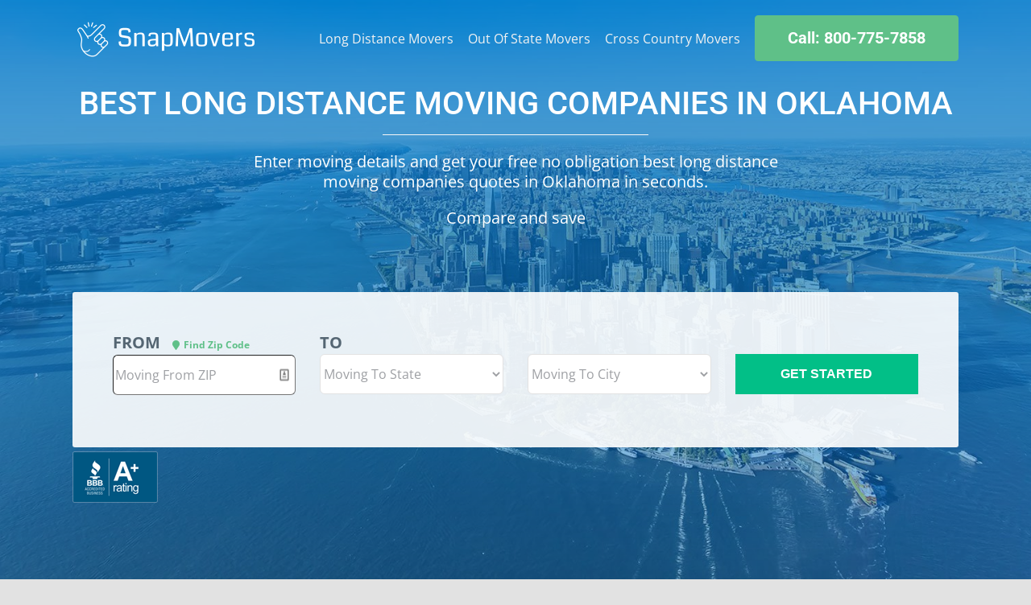

--- FILE ---
content_type: text/html; charset=UTF-8
request_url: https://snapmovers.net/movers-oklahoma/
body_size: 18453
content:
<!DOCTYPE html><html class="avada-html-layout-wide avada-html-header-position-top avada-is-100-percent-template avada-header-color-not-opaque avada-mobile-header-color-not-opaque" lang="en-US" prefix="og: http://ogp.me/ns# fb: http://ogp.me/ns/fb#"><head><meta http-equiv="X-UA-Compatible" content="IE=edge" /><meta http-equiv="Content-Type" content="text/html; charset=utf-8"/><meta name="viewport" content="width=device-width, initial-scale=1" /><meta name='robots' content='index, follow, max-image-preview:large, max-snippet:-1, max-video-preview:-1' /> <!-- This site is optimized with the Yoast SEO plugin v21.4 - https://yoast.com/wordpress/plugins/seo/ --><link media="all" href="https://snapmovers.net/wp-content/cache/autoptimize/css/autoptimize_d70f348681dd39bd911061fc83708666.css" rel="stylesheet"><title>2022 Best Oklahoma Movers &amp; OK Moving Companies &#187; SnapMovers</title><meta name="description" content="6 Top-Rated long distance movers in Oklahoma for 2022. Get best Oklahoma moving companies quotes and save up to 50% of your moving budget" /><link rel="canonical" href="https://snapmovers.net/movers-oklahoma/" /><meta property="og:locale" content="en_US" /><meta property="og:type" content="article" /><meta property="og:title" content="2022 Best Oklahoma Movers &amp; OK Moving Companies &#187; SnapMovers" /><meta property="og:description" content="6 Top-Rated long distance movers in Oklahoma for 2022. Get best Oklahoma moving companies quotes and save up to 50% of your moving budget" /><meta property="og:url" content="https://snapmovers.net/movers-oklahoma/" /><meta property="og:site_name" content="SnapMovers" /><meta property="article:publisher" content="https://www.facebook.com/Cheap-Long-Distance-Movers-100913561677005/?modal=admin_todo_tour" /><meta property="article:modified_time" content="2021-11-21T07:19:46+00:00" /><meta name="twitter:card" content="summary_large_image" /><meta name="twitter:site" content="@cheap_long" /><meta name="twitter:label1" content="Est. reading time" /><meta name="twitter:data1" content="26 minutes" /> <script type="application/ld+json" class="yoast-schema-graph">{"@context":"https://schema.org","@graph":[{"@type":"WebPage","@id":"https://snapmovers.net/movers-oklahoma/","url":"https://snapmovers.net/movers-oklahoma/","name":"2022 Best Oklahoma Movers & OK Moving Companies &#187; SnapMovers","isPartOf":{"@id":"https://snapmovers.net/#website"},"datePublished":"2017-11-01T09:17:34+00:00","dateModified":"2021-11-21T07:19:46+00:00","description":"6 Top-Rated long distance movers in Oklahoma for 2022. Get best Oklahoma moving companies quotes and save up to 50% of your moving budget","breadcrumb":{"@id":"https://snapmovers.net/movers-oklahoma/#breadcrumb"},"inLanguage":"en-US","potentialAction":[{"@type":"ReadAction","target":["https://snapmovers.net/movers-oklahoma/"]}]},{"@type":"BreadcrumbList","@id":"https://snapmovers.net/movers-oklahoma/#breadcrumb","itemListElement":[{"@type":"ListItem","position":1,"name":"Home","item":"https://snapmovers.net/"},{"@type":"ListItem","position":2,"name":"Oklahoma"}]},{"@type":"WebSite","@id":"https://snapmovers.net/#website","url":"https://snapmovers.net/","name":"SnapMovers","description":"Long Distance Moving Quote from Movers all Over USA","publisher":{"@id":"https://snapmovers.net/#organization"},"potentialAction":[{"@type":"SearchAction","target":{"@type":"EntryPoint","urlTemplate":"https://snapmovers.net/?s={search_term_string}"},"query-input":"required name=search_term_string"}],"inLanguage":"en-US"},{"@type":"Organization","@id":"https://snapmovers.net/#organization","name":"SnapMovers","url":"https://snapmovers.net/","logo":{"@type":"ImageObject","inLanguage":"en-US","@id":"https://snapmovers.net/#/schema/logo/image/","url":"https://snapmovers.net/wp-content/uploads/2020/11/Logo-e1604945485537.png","contentUrl":"https://snapmovers.net/wp-content/uploads/2020/11/Logo-e1604945485537.png","width":230,"height":56,"caption":"SnapMovers"},"image":{"@id":"https://snapmovers.net/#/schema/logo/image/"},"sameAs":["https://www.facebook.com/Cheap-Long-Distance-Movers-100913561677005/?modal=admin_todo_tour","https://twitter.com/cheap_long","https://www.instagram.com/cheaplongdistancemovers/"]}]}</script> <!-- / Yoast SEO plugin. --><link href='https://fonts.gstatic.com' crossorigin='anonymous' rel='preconnect' /><link rel="alternate" type="application/rss+xml" title="SnapMovers &raquo; Feed" href="https://snapmovers.net/feed/" /><link rel="alternate" type="application/rss+xml" title="SnapMovers &raquo; Comments Feed" href="https://snapmovers.net/comments/feed/" /><link rel="shortcut icon" href="https://snapmovers.net/wp-content/uploads/2020/11/favicon-32x32-1.png" type="image/x-icon" /> <!-- For iPhone --><link rel="apple-touch-icon" href="https://snapmovers.net/wp-content/uploads/2020/11/apple-icon-57x57-1.png"> <!-- For iPhone Retina display --><link rel="apple-touch-icon" sizes="180x180" href="https://snapmovers.net/wp-content/uploads/2020/11/apple-icon-114x114-1.png"> <!-- For iPad --><link rel="apple-touch-icon" sizes="152x152" href="https://snapmovers.net/wp-content/uploads/2020/11/apple-icon-72x72-1.png"> <!-- For iPad Retina display --><link rel="apple-touch-icon" sizes="167x167" href="https://snapmovers.net/wp-content/uploads/2020/11/apple-icon-144x144-1.png"><meta property="og:title" content="Oklahoma"/><meta property="og:type" content="article"/><meta property="og:url" content="https://snapmovers.net/movers-oklahoma/"/><meta property="og:site_name" content="SnapMovers"/><meta property="og:description" content="BEST LONG DISTANCE MOVING COMPANIES IN OKLAHOMA  Enter moving details and get your free no obligation best long distance moving companies quotes in Oklahoma in seconds.  Compare and save 
2022 Best Oklahoma Movers &amp; OK Moving Companies
is it the right decision for you to move there? What will be"/><meta property="og:image" content="https://snapmovers.net/wp-content/uploads/2020/11/Logo-e1604945485537.png"/> <script type="text/javascript">window._wpemojiSettings = {"baseUrl":"https:\/\/s.w.org\/images\/core\/emoji\/14.0.0\/72x72\/","ext":".png","svgUrl":"https:\/\/s.w.org\/images\/core\/emoji\/14.0.0\/svg\/","svgExt":".svg","source":{"concatemoji":"https:\/\/snapmovers.net\/wp-includes\/js\/wp-emoji-release.min.js?ver=6.3.7"}};
/*! This file is auto-generated */
!function(i,n){var o,s,e;function c(e){try{var t={supportTests:e,timestamp:(new Date).valueOf()};sessionStorage.setItem(o,JSON.stringify(t))}catch(e){}}function p(e,t,n){e.clearRect(0,0,e.canvas.width,e.canvas.height),e.fillText(t,0,0);var t=new Uint32Array(e.getImageData(0,0,e.canvas.width,e.canvas.height).data),r=(e.clearRect(0,0,e.canvas.width,e.canvas.height),e.fillText(n,0,0),new Uint32Array(e.getImageData(0,0,e.canvas.width,e.canvas.height).data));return t.every(function(e,t){return e===r[t]})}function u(e,t,n){switch(t){case"flag":return n(e,"\ud83c\udff3\ufe0f\u200d\u26a7\ufe0f","\ud83c\udff3\ufe0f\u200b\u26a7\ufe0f")?!1:!n(e,"\ud83c\uddfa\ud83c\uddf3","\ud83c\uddfa\u200b\ud83c\uddf3")&&!n(e,"\ud83c\udff4\udb40\udc67\udb40\udc62\udb40\udc65\udb40\udc6e\udb40\udc67\udb40\udc7f","\ud83c\udff4\u200b\udb40\udc67\u200b\udb40\udc62\u200b\udb40\udc65\u200b\udb40\udc6e\u200b\udb40\udc67\u200b\udb40\udc7f");case"emoji":return!n(e,"\ud83e\udef1\ud83c\udffb\u200d\ud83e\udef2\ud83c\udfff","\ud83e\udef1\ud83c\udffb\u200b\ud83e\udef2\ud83c\udfff")}return!1}function f(e,t,n){var r="undefined"!=typeof WorkerGlobalScope&&self instanceof WorkerGlobalScope?new OffscreenCanvas(300,150):i.createElement("canvas"),a=r.getContext("2d",{willReadFrequently:!0}),o=(a.textBaseline="top",a.font="600 32px Arial",{});return e.forEach(function(e){o[e]=t(a,e,n)}),o}function t(e){var t=i.createElement("script");t.src=e,t.defer=!0,i.head.appendChild(t)}"undefined"!=typeof Promise&&(o="wpEmojiSettingsSupports",s=["flag","emoji"],n.supports={everything:!0,everythingExceptFlag:!0},e=new Promise(function(e){i.addEventListener("DOMContentLoaded",e,{once:!0})}),new Promise(function(t){var n=function(){try{var e=JSON.parse(sessionStorage.getItem(o));if("object"==typeof e&&"number"==typeof e.timestamp&&(new Date).valueOf()<e.timestamp+604800&&"object"==typeof e.supportTests)return e.supportTests}catch(e){}return null}();if(!n){if("undefined"!=typeof Worker&&"undefined"!=typeof OffscreenCanvas&&"undefined"!=typeof URL&&URL.createObjectURL&&"undefined"!=typeof Blob)try{var e="postMessage("+f.toString()+"("+[JSON.stringify(s),u.toString(),p.toString()].join(",")+"));",r=new Blob([e],{type:"text/javascript"}),a=new Worker(URL.createObjectURL(r),{name:"wpTestEmojiSupports"});return void(a.onmessage=function(e){c(n=e.data),a.terminate(),t(n)})}catch(e){}c(n=f(s,u,p))}t(n)}).then(function(e){for(var t in e)n.supports[t]=e[t],n.supports.everything=n.supports.everything&&n.supports[t],"flag"!==t&&(n.supports.everythingExceptFlag=n.supports.everythingExceptFlag&&n.supports[t]);n.supports.everythingExceptFlag=n.supports.everythingExceptFlag&&!n.supports.flag,n.DOMReady=!1,n.readyCallback=function(){n.DOMReady=!0}}).then(function(){return e}).then(function(){var e;n.supports.everything||(n.readyCallback(),(e=n.source||{}).concatemoji?t(e.concatemoji):e.wpemoji&&e.twemoji&&(t(e.twemoji),t(e.wpemoji)))}))}((window,document),window._wpemojiSettings);</script> <!--[if IE]><link rel='stylesheet' id='avada-IE-css' href='https://snapmovers.net/wp-content/themes/Avada/assets/css/dynamic/ie.min.css?ver=7.3' type='text/css' media='all' /><style id='avada-IE-inline-css' type='text/css'>.avada-select-parent .select-arrow{background-color:#ffffff}
.select-arrow{background-color:#ffffff}</style><![endif]--><link rel='stylesheet' id='fusion-dynamic-css-css' href='https://snapmovers.net/wp-content/uploads/fusion-styles/f898613ba41abb0432f144515b9df297.min.css?ver=3.3' type='text/css' media='all' /> <script type='text/javascript' src='https://snapmovers.net/wp-includes/js/jquery/jquery.min.js?ver=3.7.0' id='jquery-core-js'></script> <link rel="https://api.w.org/" href="https://snapmovers.net/wp-json/" /><link rel="alternate" type="application/json" href="https://snapmovers.net/wp-json/wp/v2/pages/31708" /><link rel="EditURI" type="application/rsd+xml" title="RSD" href="https://snapmovers.net/xmlrpc.php?rsd" /><meta name="generator" content="WordPress 6.3.7" /><link rel='shortlink' href='https://snapmovers.net/?p=31708' /><link rel="alternate" type="application/json+oembed" href="https://snapmovers.net/wp-json/oembed/1.0/embed?url=https%3A%2F%2Fsnapmovers.net%2Fmovers-oklahoma%2F" /><link rel="alternate" type="text/xml+oembed" href="https://snapmovers.net/wp-json/oembed/1.0/embed?url=https%3A%2F%2Fsnapmovers.net%2Fmovers-oklahoma%2F&#038;format=xml" /> <!-- Google Tag Manager --> <script>(function(w,d,s,l,i){w[l]=w[l]||[];w[l].push({'gtm.start':
new Date().getTime(),event:'gtm.js'});var f=d.getElementsByTagName(s)[0],
j=d.createElement(s),dl=l!='dataLayer'?'&l='+l:'';j.async=true;j.src=
'https://www.googletagmanager.com/gtm.js?id='+i+dl;f.parentNode.insertBefore(j,f);
})(window,document,'script','dataLayer','GTM-WZJL5DF');</script> <!-- End Google Tag Manager --><link rel="icon" href="https://snapmovers.net/wp-content/uploads/2020/11/apple-icon-180x180-1-66x66.png" sizes="32x32" /><link rel="icon" href="https://snapmovers.net/wp-content/uploads/2020/11/apple-icon-180x180-1.png" sizes="192x192" /><link rel="apple-touch-icon" href="https://snapmovers.net/wp-content/uploads/2020/11/apple-icon-180x180-1.png" /><meta name="msapplication-TileImage" content="https://snapmovers.net/wp-content/uploads/2020/11/apple-icon-180x180-1.png" /> <script type="text/javascript">var doc = document.documentElement;
			doc.setAttribute( 'data-useragent', navigator.userAgent );</script> <!-- Global site tag (gtag.js) - Google Analytics --> <script async src="https://www.googletagmanager.com/gtag/js?id=G-1KHDM9H9Y2"></script> <script>window.dataLayer = window.dataLayer || [];
  function gtag(){dataLayer.push(arguments);}
  gtag('js', new Date());

  gtag('config', 'G-1KHDM9H9Y2');</script> <script type="application/ld+json">{
  "@context": "https://schema.org",
  "@type": "Organization",
  "name": "SnapMovers",
  "url": "https://snapmovers.net/",
  "logo": "https://snapmovers.net/wp-content/uploads/2020/11/Logo-e1604945485537.png",
  "sameAs": [
    "https://www.facebook.com/Cheap-Long-Distance-Movers-100913561677005/?modal=admin_todo_tour",
    "https://twitter.com/cheap_long",
    "https://www.instagram.com/cheaplongdistancemovers/"
  ]
}</script> <script type="application/ld+json">{
  "@context": "https://schema.org",
  "@type": "LocalBusiness",
  "name": "SnapMovers",
  "image": "https://snapmovers.net/wp-content/uploads/2020/11/Logo-e1604945485537.png",
  "@id": "https://snapmovers.net/",
  "url": "https://snapmovers.net/",
  "telephone": "+18007757858",
  "priceRange": "$",
  "address": {
    "@type": "PostalAddress",
    "streetAddress": "2358 East 2nd Street",
    "addressLocality": "Brooklyn",
    "addressRegion": "NY",
    "postalCode": "11223",
    "addressCountry": "US"
  },
  "openingHoursSpecification": {
    "@type": "OpeningHoursSpecification",
    "dayOfWeek": [
      "Monday",
      "Tuesday",
      "Wednesday",
      "Thursday",
      "Friday",
      "Saturday",
      "Sunday"
    ],
    "opens": "00:00",
    "closes": "23:59"
  },
  "sameAs": [
    "https://www.facebook.com/Cheap-Long-Distance-Movers-100913561677005/?modal=admin_todo_tour",
    "https://twitter.com/cheap_long",
    "https://www.instagram.com/cheaplongdistancemovers/"
  ] 
}</script></head><body class="page-template page-template-100-width page-template-100-width-php page page-id-31708 fusion-image-hovers fusion-pagination-sizing fusion-button_size-large fusion-button_type-flat fusion-button_span-no avada-image-rollover-circle-yes avada-image-rollover-no fusion-body ltr no-tablet-sticky-header no-mobile-sticky-header no-mobile-slidingbar no-desktop-totop no-mobile-totop avada-has-rev-slider-styles fusion-disable-outline fusion-sub-menu-fade mobile-logo-pos-left layout-wide-mode avada-has-boxed-modal-shadow- layout-scroll-offset-full avada-has-zero-margin-offset-top fusion-top-header menu-text-align-center mobile-menu-design-modern fusion-show-pagination-text fusion-header-layout-v1 avada-responsive avada-footer-fx-none avada-menu-highlight-style-bottombar fusion-search-form-clean fusion-main-menu-search-overlay fusion-avatar-square avada-dropdown-styles avada-blog-layout-medium alternate avada-blog-archive-layout-large avada-header-shadow-no avada-menu-icon-position-left avada-has-megamenu-shadow avada-has-breadcrumb-mobile-hidden avada-has-titlebar-hide avada-header-border-color-full-transparent avada-has-pagination-width_height avada-flyout-menu-direction-fade avada-ec-views-v1" > <a class="skip-link screen-reader-text" href="#content">Skip to content</a><div id="boxed-wrapper"><div class="fusion-sides-frame"></div><div id="wrapper" class="fusion-wrapper"><div id="home" style="position:relative;top:-1px;"></div><header class="fusion-header-wrapper"><div class="fusion-header-v1 fusion-logo-alignment fusion-logo-left fusion-sticky-menu- fusion-sticky-logo- fusion-mobile-logo-1  fusion-mobile-menu-design-modern"><div class="fusion-header-sticky-height"></div><div class="fusion-header"><div class="fusion-row"><div class="fusion-logo" data-margin-top="20px" data-margin-bottom="12px" data-margin-left="0px" data-margin-right="0px"> <a class="fusion-logo-link"  href="https://snapmovers.net/" > <!-- standard logo --> <img src="https://snapmovers.net/wp-content/uploads/2020/11/Logo-e1604945485537.png" srcset="https://snapmovers.net/wp-content/uploads/2020/11/Logo-e1604945485537.png 1x" width="230" height="56" alt="SnapMovers Logo" data-retina_logo_url="" class="fusion-standard-logo" /> <!-- mobile logo --> <img src="https://snapmovers.net/wp-content/uploads/2020/11/Logo-e1604945485537.png" srcset="https://snapmovers.net/wp-content/uploads/2020/11/Logo-e1604945485537.png 1x, https://snapmovers.net/wp-content/uploads/2020/11/Logo-e1604945485537.png 2x" width="230" height="56" style="max-height:56px;height:auto;" alt="SnapMovers Logo" data-retina_logo_url="https://snapmovers.net/wp-content/uploads/2020/11/Logo-e1604945485537.png" class="fusion-mobile-logo" /> </a></div><nav class="fusion-main-menu" aria-label="Main Menu"><div class="fusion-overlay-search"><form role="search" class="searchform fusion-search-form  fusion-search-form-clean" method="get" action="https://snapmovers.net/"><div class="fusion-search-form-content"><div class="fusion-search-field search-field"> <label><span class="screen-reader-text">Search for:</span> <input type="search" value="" name="s" class="s" placeholder="Search..." required aria-required="true" aria-label="Search..."/> </label></div><div class="fusion-search-button search-button"> <input type="submit" class="fusion-search-submit searchsubmit" aria-label="Search" value="&#xf002;" /></div></div></form><div class="fusion-search-spacer"></div><a href="#" role="button" aria-label="Close Search" class="fusion-close-search"></a></div><ul id="menu-main-menu" class="fusion-menu"><li  id="menu-item-46442"  class="menu-item menu-item-type-post_type menu-item-object-page menu-item-46442"  data-item-id="46442"><a  href="https://snapmovers.net/best-long-distance-movers/" class="fusion-bottombar-highlight"><span class="menu-text">Long Distance Movers</span></a></li><li  id="menu-item-46441"  class="menu-item menu-item-type-post_type menu-item-object-page menu-item-46441"  data-item-id="46441"><a  href="https://snapmovers.net/best-out-of-state-movers/" class="fusion-bottombar-highlight"><span class="menu-text">Out Of State Movers</span></a></li><li  id="menu-item-46440"  class="menu-item menu-item-type-post_type menu-item-object-page menu-item-46440"  data-item-id="46440"><a  href="https://snapmovers.net/best-cross-country-movers/" class="fusion-bottombar-highlight"><span class="menu-text">Cross Country Movers</span></a></li><li  id="menu-item-43991"  class="menu-item menu-item-type-custom menu-item-object-custom menu-item-43991 fusion-menu-item-button"  data-item-id="43991"><a  href="tel:800-775-7858" class="fusion-bottombar-highlight"><span class="menu-text fusion-button button-default button-xlarge">Call: 800-775-7858</span></a></li></ul></nav><div class="fusion-mobile-menu-icons"> <a href="#" class="fusion-icon fusion-icon-bars" aria-label="Toggle mobile menu" aria-expanded="false"></a></div><nav class="fusion-mobile-nav-holder fusion-mobile-menu-text-align-left" aria-label="Main Menu Mobile"></nav></div></div></div><div class="fusion-clearfix"></div></header><div id="sliders-container"></div><main id="main" class="clearfix width-100"><div class="fusion-row" style="max-width:100%;"><section id="content" class="full-width"><div id="post-31708" class="post-31708 page type-page status-publish hentry"> <span class="entry-title rich-snippet-hidden">Oklahoma</span><span class="vcard rich-snippet-hidden"><span class="fn"><a href="https://snapmovers.net/author/admin/" title="Posts by admin" rel="author">admin</a></span></span><span class="updated rich-snippet-hidden">2021-11-21T07:19:46+00:00</span><div class="post-content"><div class="fusion-fullwidth fullwidth-box fusion-builder-row-1 fusion-flex-container fusion-parallax-none form-container nonhundred-percent-fullwidth hundred-percent-height hundred-percent-height-center-content non-hundred-percent-height-scrolling" style="background-color: rgba(255,255,255,0);background-image: url(&quot;https://snapmovers.net/wp-content/uploads/2020/05/banner-bg.jpg&quot;);background-image:linear-gradient(180deg, rgba(0,119,204,0.8) 0%,rgba(0,119,204,0.3) 100%),url(https://snapmovers.net/wp-content/uploads/2020/05/banner-bg.jpg);background-position: center center;background-repeat: no-repeat;border-width: 0px 0px 0px 0px;border-color:#e2e2e2;border-style:solid;-webkit-background-size:cover;-moz-background-size:cover;-o-background-size:cover;background-size:cover;" ><div class="fusion-builder-row fusion-row fusion-flex-align-items-flex-start fusion-flex-align-content-center" style="max-width:1144px;margin-left: calc(-4% / 2 );margin-right: calc(-4% / 2 );"><div class="fusion-layout-column fusion_builder_column fusion-builder-column-0 fusion_builder_column_1_1 1_1 fusion-flex-column"><div class="fusion-column-wrapper fusion-flex-justify-content-flex-start fusion-content-layout-column" style="background-position:left top;background-repeat:no-repeat;-webkit-background-size:cover;-moz-background-size:cover;-o-background-size:cover;background-size:cover;padding: 0px 0px 0px 0px;"><div class="fusion-title title fusion-title-1 fusion-sep-none fusion-title-center fusion-title-text fusion-title-size-one" style="margin-top:10px;margin-right:0px;margin-bottom:15px;margin-left:0px;"><h1 class="title-heading-center" style="margin:0;color:#ffffff;">BEST LONG DISTANCE MOVING COMPANIES IN OKLAHOMA</h1></div><div class="fusion-separator" style="align-self: center;margin-left: auto;margin-right: auto;margin-top:0px;margin-bottom:20px;width:100%;max-width:30%;"><div class="fusion-separator-border sep-single sep-solid" style="border-color:#f7f7f7;border-top-width:1px;"></div></div><div class="fusion-text fusion-text-1 sub-hero-text"><p>Enter moving details and get your free no obligation best long distance moving companies quotes in Oklahoma in seconds.</p><p>Compare and save</p></div></div></div><div class="fusion-layout-column fusion_builder_column fusion-builder-column-1 fusion_builder_column_1_1 1_1 fusion-flex-column"><div class="fusion-column-wrapper fusion-flex-justify-content-flex-start fusion-content-layout-column" style="background-position:left top;background-repeat:no-repeat;-webkit-background-size:cover;-moz-background-size:cover;-o-background-size:cover;background-size:cover;padding: 0px 0px 0px 0px;"><form class="mvrForm" id="mvrForm" action="https://snapmovers.net/thank-you" method="post"
 novalidate="novalidate"><div class="slider1 slider-text"> <!--<h2>The Cheap and Easy Way to Move your Stuff</h2><p> Enter Moving Details and Get Your <strong style="text-transform: uppercase"> Free No
 Obligation </strong> Moving Quotes in Seconds.</p><p> Compare and Save.</p><hr>--><div class="zippop" id="zipPopUpfind"><div class="row"><div class="col-sm-12"> <label for="State">State</label> <label class="closepopup" id="closepopup" style="float: right">close(X)</label> <select class="form-control btDropdown state" name="state" id="search_State"><option value="">Select State</option><option value="AK">Alaska</option><option value="AL">Alabama</option><option value="AR">Arkansas</option><option value="AZ">Arizona</option><option value="CA">California</option><option value="CO">Colorado</option><option value="CT">Connecticut</option><option value="DC">District of Columbia</option><option value="DE">Delaware</option><option value="FL">Florida</option><option value="GA">Georgia</option><option value="HI">Hawaii</option><option value="IA">Iowa</option><option value="ID">Idaho</option><option value="IL">Illinois</option><option value="IN">Indiana</option><option value="KS">Kansas</option><option value="KY">Kentucky</option><option value="LA">Louisiana</option><option value="MA">Massachusetts</option><option value="MD">Maryland</option><option value="ME">Maine</option><option value="MI">Michigan</option><option value="MN">Minnesota</option><option value="MO">Missouri</option><option value="MS">Mississippi</option><option value="MT">Montana</option><option value="NC">North Carolina</option><option value="ND">North Dakota</option><option value="NE">Nebraska</option><option value="NH">New Hampshire</option><option value="NJ">New Jersey</option><option value="NM">New Mexico</option><option value="NV">Nevada</option><option value="NY">New York</option><option value="OH">Ohio</option><option value="OK">Oklahoma</option><option value="OR">Oregon</option><option value="PA">Pennsylvania</option><option value="RI">Rhode Island</option><option value="SC">South Carolina</option><option value="SD">South Dakota</option><option value="TN">Tennessee</option><option value="TX">Texas</option><option value="UT">Utah</option><option value="VA">Virginia</option><option value="VT">Vermont</option><option value="WA">Washington</option><option value="WI">Wisconsin</option><option value="WV">West Virginia</option><option value="WY">Wyoming</option> </select></div></div><div class="col-sm-12"><div class="row popover-content"> <label for="State">City</label> <select class="form-control btDropdown mover_city" name="mover_city" id="search_State_Child"><option value="">Select State first</option> </select></div></div></div><div class="row"><div class="col-md-3 padding-custom" style="margin-bottom: 15px;"> <label for="fromZip">From</label><label><a class="zipBox"><i class="fa fa-map-marker" aria-hidden="true"></i>Find Zip Code</a></label><div class="form-group"> <input type="tel" class="form-control fromZip valid" id="fromZip" name="fromZip"
 value="" placeholder="Moving From ZIP" maxlength="5" tabindex="1"
 pattern="[0-9]*" aria-required="true" aria-invalid="false" style="background-image: url(&quot;[data-uri]&quot;); background-repeat: no-repeat; background-attachment: scroll; background-size: 16px 18px; background-position: 98% 50%; cursor: auto;font-size:16px;color:#9ea0a4;"> <input type="hidden" name="fromSite" value="snapmovers.net"> <input type="hidden" name="referer" value="direct"></div></div><div class="col-md-3 padding-custom"> <label for="tostate">To</label><div class="form-group"> <select class="form-control input-bg btDropdown toState" name="toState" id="to_State"><option value="">Moving To State</option><option value="AK">Alaska</option><option value="AL">Alabama</option><option value="AR">Arkansas</option><option value="AZ">Arizona</option><option value="CA">California</option><option value="CO">Colorado</option><option value="CT">Connecticut</option><option value="DC">District of Columbia</option><option value="DE">Delaware</option><option value="FL">Florida</option><option value="GA">Georgia</option><option value="HI">Hawaii</option><option value="IA">Iowa</option><option value="ID">Idaho</option><option value="IL">Illinois</option><option value="IN">Indiana</option><option value="KS">Kansas</option><option value="KY">Kentucky</option><option value="LA">Louisiana</option><option value="MA">Massachusetts</option><option value="MD">Maryland</option><option value="ME">Maine</option><option value="MI">Michigan</option><option value="MN">Minnesota</option><option value="MO">Missouri</option><option value="MS">Mississippi</option><option value="MT">Montana</option><option value="NC">North Carolina</option><option value="ND">North Dakota</option><option value="NE">Nebraska</option><option value="NH">New Hampshire</option><option value="NJ">New Jersey</option><option value="NM">New Mexico</option><option value="NV">Nevada</option><option value="NY">New York</option><option value="OH">Ohio</option><option value="OK">Oklahoma</option><option value="OR">Oregon</option><option value="PA">Pennsylvania</option><option value="RI">Rhode Island</option><option value="SC">South Carolina</option><option value="SD">South Dakota</option><option value="TN">Tennessee</option><option value="TX">Texas</option><option value="UT">Utah</option><option value="VA">Virginia</option><option value="VT">Vermont</option><option value="WA">Washington</option><option value="WI">Wisconsin</option><option value="WV">West Virginia</option><option value="WY">Wyoming</option> </select></div></div><div class="col-md-3 padding-custom"><div class="form-group loader form-top-padding"> <input type="hidden" value="" name="toCity" class="toCity" id="toCity"> <select class="form-control input-bg toZip" id="to_State_Child" name="toZip"><option value="">Moving To City</option> </select></div></div><div class="col-md-3 padding-custom"><div class="form-group"><div class="getquotestep2_btn form-top-padding"> <button id="submit1" type="button" class="btn btngetquote submit1">Get Started </button></div></div></div></div></div><div class="slider2"><div class="row"><div class="col-md-6 padright"><div class="sliderSecondText"> <!--<p class="text-center final-step">Final Step</p>--><div class="step1-2"> <!--<h3 style="padding-left:20px">Step 1/2- Location Details</h3>--> <span id="backStep1" class="backStep1 paddingLeftCustom"><i
 class="fa fa-long-arrow-left" aria-hidden="true"></i>< Back To Location Details</span></div><div class="step2-2"><h2 class="paddingLeftCustom">Step 2/2- Moving Information</h2><p class="paddingLeftCustom"> Complete the form to get the instant qutes. It's that
 easy!</p></div></div><div class="row padLefrRight" style="margin:0;"><div class="col-md-4"> <label for="movedate">Moving Date:</label></div><div class="col-md-8"><div class="form-group"> <input class="form-control-slide2 input-bg " type="text" id="datepicker"
 placeholder="When is your move?" name="movedate" readonly="true"></div></div><div class="col-md-4"> <label for="movingWeight">Home Size:</label></div><div class="col-md-8"><div class="form-group"> <select class="form-control-slide2 input-bg valid" id="movingWeight"
 name="movingWeight" aria-required="true" aria-invalid="false"><option value="Studio, 2000 lbs">Studio</option><option value="1 Bedroom, 3850 lbs">1 Bedroom</option><option selected="" value="2 Bedroom, 6300 lbs">2 Bedrooms</option><option value="3 Bedroom, 8750 lbs">3 Bedrooms</option><option value="4 Bedroom, 11200 lbs">4 Bedrooms</option><option value="Over 11300 lbs">5+ Bedrooms</option><option value="Over 11300 lbs">Office Move</option><option value="2 Bedroom, 6300 lbs">Others</option> </select></div></div><div class="col-md-4"> <label for="firstName">First Name</label></div><div class="col-md-8"><div class="form-group"> <input type="text" class="form-control-slide2 input-bg" id="firstName" name="firstName"
 value="" placeholder="First Name"></div></div><div class="col-md-4"> <label for="lastName">Last Name</label></div><div class="col-md-8"><div class="form-group"> <input type="text" class="form-control-slide2 input-bg" id="lastName" name="lastName"
 value="" placeholder="Last Name"></div></div><div class="col-md-4"> <label for="phone">Phone Number</label></div><div class="col-md-8"><div class="form-group phonewrap"> <input type="tel" class="form-control-slide2 input-bg" style="font-size: 16px;
 padding: 8px 15px;" maxlength="10" id="phone"
 name="phone" value="" placeholder="Phone" pattern="[0-9]*"></div></div><div class="col-md-4"> <label for="email">Email</label></div><div class="col-md-8"><div class="form-group"> <input type="email" class="form-control-slide2 input-bg" id="email" name="email"
 value="" placeholder="Email" required="" aria-required="true"></div></div></div> <!--<div class="row checkbox-size"><div class="col-sm-4"><div class="checkbox-design"> <label><input type="checkbox" id="car_move" name="car_move" value="1">Get Car
 Shipping Quotes<br> </label></div></div><div class="col-sm-8"><div class="check-dis"><div class="row"><div class="col-sm-4"><div class="form-group selDiv"> <select class="form-control-slide2 input-bg myear" id="car_Year" name="myear"><option value="1960">1960</option><option value="1961">1961</option><option value="1962">1962</option><option value="1963">1963</option><option value="1964">1964</option><option value="1965">1965</option><option value="1966">1966</option><option value="1967">1967</option><option value="1968">1968</option><option value="1969">1969</option><option value="1970">1970</option><option value="1971">1971</option><option value="1972">1972</option><option value="1973">1973</option><option value="1974">1974</option><option value="1975">1975</option><option value="1976">1976</option><option value="1977">1977</option><option value="1978">1978</option><option value="1979">1979</option><option value="1980">1980</option><option value="1981">1981</option><option value="1982">1982</option><option value="1983">1983</option><option value="1984">1984</option><option value="1985">1985</option><option value="1986">1986</option><option value="1987">1987</option><option value="1988">1988</option><option value="1989">1989</option><option value="1990">1990</option><option value="1991">1991</option><option value="1992">1992</option><option value="1993">1993</option><option value="1994">1994</option><option value="1995">1995</option><option value="1996">1996</option><option value="1997">1997</option><option value="1998">1998</option><option value="1999">1999</option><option value="2000">2000</option><option value="2001">2001</option><option value="2002">2002</option><option value="2003">2003</option><option value="2004">2004</option><option value="2005">2005</option><option value="2006">2006</option><option value="2007">2007</option><option value="2008">2008</option><option value="2009">2009</option><option value="2010">2010</option><option value="2011">2011</option><option value="2012">2012</option><option value="2013">2013</option><option value="2014">2014</option><option value="2015">2015</option><option value="2016">2016</option><option value="2017">2017</option><option value="2018">2018</option><option value="2019">2019</option><option value="2020">2020</option><option value="2021">2021</option><option value="2022">2022</option><option value="2023">2023</option><option value="2024">2024</option><option value="2025">2025</option><option value="2026">2026</option> </select></div></div><div class="col-sm-4"><div class="form-group"> <select class="form-control-slide2 input-bg mmake" id="car_Make"
 name="mmake"><option value="">--Make--</option> </select></div></div><div class="col-sm-4"><div class="form-group"> <select class="form-control-slide2 input-bg mmodel" id="car_Make_Child"
 name="mmodel"><option value="">--Model--</option> </select></div></div></div></div></div></div>--><div class="row"><div class="col-sm-12"> <button id="GetTheQuote" type="submit" class="btn btngetquote GetTheQuote"> Get
 Quote Now </button></div></div><div class="box privacy_link"> <a class="form_privacy" href="https://snapmovers.net/privacy-policy/"
 target="_blank"><img
 data-no-lazy="1"
 src="https://snapmovers.net/wp-content/themes/Avada-Child-Theme/image/moving-icon-privacy.png"
 alt="Privacy" title="Privacy">Privacy Policy</a> <a class="form_term" href="https://snapmovers.net/terms-and-conditions/"
 target="_blank"><img data-no-lazy="1"
 src="https://snapmovers.net/wp-content/themes/Avada-Child-Theme/image/moving-icon-terms.png"
 alt="Terms" title="Terms">Terms of Use</a></div></div> <input type="hidden" name="FindFromZipToState" id="FindFromZipToState"><div class="col-md-6 padleft no-display-on-mobile"><div class="map"> <iframe class="mapframe" src="" width="100%" height="485" frameborder="0"
 style="border:0" allowfullscreen></iframe></div></div></div></div></form><div class="bbv"> <img src="https://snapmovers.net/wp-content/themes/Avada-Child-Theme/image/bbb.png" alt="BBB"></div></div></div></div></div><div class="fusion-fullwidth fullwidth-box fusion-builder-row-2 fusion-flex-container nonhundred-percent-fullwidth non-hundred-percent-height-scrolling" style="background-color: #fafbfd;background-position: center center;background-repeat: no-repeat;border-width: 0px 0px 0px 0px;border-color:#e2e2e2;border-style:solid;" ><div class="fusion-builder-row fusion-row fusion-flex-align-items-flex-start" style="max-width:1144px;margin-left: calc(-4% / 2 );margin-right: calc(-4% / 2 );"><div class="fusion-layout-column fusion_builder_column fusion-builder-column-2 fusion_builder_column_1_2 1_2 fusion-flex-column"><div class="fusion-column-wrapper fusion-flex-justify-content-flex-start fusion-content-layout-column" style="background-position:left top;background-repeat:no-repeat;-webkit-background-size:cover;-moz-background-size:cover;-o-background-size:cover;background-size:cover;padding: 0px 0px 0px 0px;"><div class="fusion-text fusion-text-2"><h2 style="text-align: center;">2022 Best Oklahoma Movers &amp; OK Moving Companies</h2><p>is it the right decision for you to move there? What will be the cost of moving to Oklahoma (OK)? And, how can you find the best movers in Oklahoma? If these questions are making you lose your sleep, then you have come to the right place. No, we do not have any sleep remedies, but we do have answers to these questions. Everything you need to know about moving to Oklahoma has been mentioned in details next.</p><p>Whether you move to Oklahoma City, Tulsa, Norman, Broken Arrow, or other cities, you can fill out our form and get the information about moving companies in Oklahoma, its reputation and moving quotes for your relocation.</p></div></div></div><div class="fusion-layout-column fusion_builder_column fusion-builder-column-3 fusion_builder_column_1_2 1_2 fusion-flex-column"><div class="fusion-column-wrapper fusion-flex-justify-content-flex-start fusion-content-layout-column" style="background-position:left top;background-repeat:no-repeat;-webkit-background-size:cover;-moz-background-size:cover;-o-background-size:cover;background-size:cover;padding: 0px 0px 0px 0px;"><div class="fusion-video fusion-selfhosted-video" style="margin-top:50px;margin-bottom:30px;max-width:100%;"><div class="video-wrapper"><video playsinline="true" width="100%" style="object-fit: cover;" preload="auto" controls="1"><source src="https://snapmovers.net/wp-content/uploads/2020/05/Cheap-Long-Distance-Movers.mp4" type="video/mp4">Sorry, your browser doesn&#039;t support embedded videos.</video></div></div><div style="text-align:center;"><a class="fusion-button button-flat button-xlarge button-default button-1 fusion-button-default-span fusion-button-default-type" target="_self" title="Get Oklahoma Moving Companies Quotes" href="#"><span class="fusion-button-text">Get Oklahoma Moving Companies Quotes</span></a></div></div></div></div></div><div class="fusion-fullwidth fullwidth-box fusion-builder-row-3 fusion-flex-container nonhundred-percent-fullwidth non-hundred-percent-height-scrolling" style="background-color: rgba(255,255,255,0);background-position: center center;background-repeat: no-repeat;border-width: 0px 0px 0px 0px;border-color:#e2e2e2;border-style:solid;" ><div class="fusion-builder-row fusion-row fusion-flex-align-items-flex-start" style="max-width:1144px;margin-left: calc(-4% / 2 );margin-right: calc(-4% / 2 );"><div class="fusion-layout-column fusion_builder_column fusion-builder-column-4 fusion_builder_column_1_1 1_1 fusion-flex-column"><div class="fusion-column-wrapper fusion-flex-justify-content-flex-start fusion-content-layout-column" style="background-position:left top;background-repeat:no-repeat;-webkit-background-size:cover;-moz-background-size:cover;-o-background-size:cover;background-size:cover;padding: 0px 0px 0px 0px;"><div class="fusion-text fusion-text-3"><h3>6 Movers in Oklahoma</h3></div><div class="fusion-text fusion-text-4"><div class="row"><div class="col-md-12"><div class="content-wrap"><hr><div class="card" style="border:none; padding: 15px;"><div class="row"><div class="col-md-2"><div style="display: table;"><div style="display:table-cell; vertical-align: middle;"> <img alt="2 Fellas Moving Company" src="https://snapmovers.net/wp-content/themes/cheapmove/image/movers_logo/2_Fellas_Moving_Company.jpg"></div></div><div class="small"> 105 NE 16TH PL Oklahoma City, Oklahoma 73104</div></div><div class="col-md-4"><h3 class="card-title">2 Fellas Moving Company</h3><div class="small"> <b>Moving Type:</b><p><ul style='padding: 0px'><li>Last Minute Move</li><li>Full Service (They Load - They Drive)</li></ul></p></div></div><div class="col-md-2 small"> <b>Certification:</b><p> N/A</p></div><div class="col-md-2"><div class="small"> <b>Information:</b> <br><p></p> <span>U.S Dot: 1051015</span> <br> <span>MC Number: 479035</span> <span>BBB Ratings:
 A+** </span></div></div><div class="col-md-2"><div class="gtq"> <a class="fusion-button button-flat button-xlarge button-default button-1 fusion-button-span-yes fusion-button-default-type" target="_self" title="Get Quote" href="#"><span class="fusion-button-text">Get Quote</span></a></div></div></div></div><hr><div class="card" style="border:none; padding: 15px;"><div class="row"><div class="col-md-2"><div style="display: table;"><div style="display:table-cell; vertical-align: middle;"> <img alt="Affiliated Movers of OKC" src="https://snapmovers.net/wp-content/themes/cheapmove/image/movers_logo/Affiliated_Movers_of_OKC.JPG"></div></div><div class="small"> 2200 S.E. 69th Street Oklahoma City, Oklahoma 73149</div></div><div class="col-md-4"><h3 class="card-title">Affiliated Movers of OKC</h3><div class="small"> <b>Moving Type:</b><p><ul style='padding: 0px'><li>Full Service (They Load - They Drive)</li></ul></p></div></div><div class="col-md-2 small"> <b>Certification:</b><p><ul style='padding: 0px'><li>American Moving & Storage Association Member</li><li>AMSA ProMover</li></ul></p></div><div class="col-md-2"><div class="small"> <b>Information:</b> <br><p></p> <span>U.S Dot: 49922</span> <br> <span>MC Number: 621</span> <span>BBB Ratings:
 A+** </span></div></div><div class="col-md-2"><div class="gtq"> <a class="fusion-button button-flat button-xlarge button-default button-1 fusion-button-span-yes fusion-button-default-type" target="_self" title="Get Quote" href="#"><span class="fusion-button-text">Get Quote</span></a></div></div></div></div><hr><div class="card" style="border:none; padding: 15px;"><div class="row"><div class="col-md-2"><div style="display: table;"><div style="display:table-cell; vertical-align: middle;"> <img alt="All My Sons Moving & Storage of Oklahoma City" src="https://snapmovers.net/wp-content/themes/cheapmove/image/movers_logo/All_My_Sons_Moving_&_Storage_of_Oklahoma_City.JPG"></div></div><div class="small"> 1131 Enterprise Ave &nbsp;&nbsp;&nbsp;#15-A Oklahoma City, Oklahoma 73128</div></div><div class="col-md-4"><h3 class="card-title">All My Sons Moving & Storage of Oklahoma City</h3><div class="small"> <b>Moving Type:</b><p><ul style='padding: 0px'><li>Last Minute Move</li><li>Full Service (They Load - They Drive)</li></ul></p></div></div><div class="col-md-2 small"> <b>Certification:</b><p><ul style='padding: 0px'><li>American Moving & Storage Association Member</li><li>AMSA ProMover</li></ul></p></div><div class="col-md-2"><div class="small"> <b>Information:</b> <br><p></p> <span>U.S Dot: 1717663</span> <br> <span>MC Number: 689990</span> <span>BBB Ratings:
 A-** </span></div></div><div class="col-md-2"><div class="gtq"> <a class="fusion-button button-flat button-xlarge button-default button-1 fusion-button-span-yes fusion-button-default-type" target="_self" title="Get Quote" href="#"><span class="fusion-button-text">Get Quote</span></a></div></div></div></div><hr><div class="card" style="border:none; padding: 15px;"><div class="row"><div class="col-md-2"><div style="display: table;"><div style="display:table-cell; vertical-align: middle;"> <img alt="All My Sons Moving & Storage of Tulsa" src="https://snapmovers.net/wp-content/themes/cheapmove/image/movers_logo/All_My_Sons_Moving_&_Storage_of_Tulsa.jpg"></div></div><div class="small"> 6945 E. 38th Street &nbsp;&nbsp;&nbsp;Suite A Tulsa, Oklahoma 74145</div></div><div class="col-md-4"><h3 class="card-title">All My Sons Moving & Storage of Tulsa</h3><div class="small"> <b>Moving Type:</b><p><ul style='padding: 0px'><li>Full Service (They Load - They Drive)</li></ul></p></div></div><div class="col-md-2 small"> <b>Certification:</b><p><ul style='padding: 0px'><li>American Moving & Storage Association Member</li><li>AMSA ProMover</li></ul></p></div><div class="col-md-2"><div class="small"> <b>Information:</b> <br><p></p> <span>U.S Dot: 1603843</span> <br> <span>MC Number: 614789</span> <span>BBB Ratings:
 A** </span></div></div><div class="col-md-2"><div class="gtq"> <a class="fusion-button button-flat button-xlarge button-default button-1 fusion-button-span-yes fusion-button-default-type" target="_self" title="Get Quote" href="#"><span class="fusion-button-text">Get Quote</span></a></div></div></div></div><hr><div class="card" style="border:none; padding: 15px;"><div class="row"><div class="col-md-2"><div style="display: table;"><div style="display:table-cell; vertical-align: middle;"> <img alt="Moving Solutions" src="https://snapmovers.net/wp-content/themes/cheapmove/image/movers_logo/Moving_Solutions.JPG"></div></div><div class="small"> 12252 E. 60th St. Tulsa, Oklahoma 74146</div></div><div class="col-md-4"><h3 class="card-title">Moving Solutions</h3><div class="small"> <b>Moving Type:</b><p><ul style='padding: 0px'><li>Last Minute Move</li><li>Full Service (They Load - They Drive)</li></ul></p></div></div><div class="col-md-2 small"> <b>Certification:</b><p> N/A</p></div><div class="col-md-2"><div class="small"> <b>Information:</b> <br><p></p> <span>U.S Dot: 2783754</span> <br> <span>MC Number: </span> <span>BBB Ratings:
 N/A </span></div></div><div class="col-md-2"><div class="gtq"> <a class="fusion-button button-flat button-xlarge button-default button-1 fusion-button-span-yes fusion-button-default-type" target="_self" title="Get Quote" href="#"><span class="fusion-button-text">Get Quote</span></a></div></div></div></div><hr><div class="card" style="border:none; padding: 15px;"><div class="row"><div class="col-md-2"><div style="display: table;"><div style="display:table-cell; vertical-align: middle;"> <img alt="NL Moving" src="https://snapmovers.net/wp-content/themes/cheapmove/image/movers_logo/NL_Moving.JPG"></div></div><div class="small"> 3900 N.W. 39th St. Oklahoma City, Oklahoma 73112</div></div><div class="col-md-4"><h3 class="card-title">NL Moving</h3><div class="small"> <b>Moving Type:</b><p><ul style='padding: 0px'><li>Last Minute Move</li><li>Full Service (They Load - They Drive)</li></ul></p></div></div><div class="col-md-2 small"> <b>Certification:</b><p> N/A</p></div><div class="col-md-2"><div class="small"> <b>Information:</b> <br><p></p> <span>U.S Dot: 2637998</span> <br> <span>MC Number: </span> <span>BBB Ratings:
 A+** </span></div></div><div class="col-md-2"><div class="gtq"> <a class="fusion-button button-flat button-xlarge button-default button-1 fusion-button-span-yes fusion-button-default-type" target="_self" title="Get Quote" href="#"><span class="fusion-button-text">Get Quote</span></a></div></div></div></div><hr></div></div></div><div class="row"><div class="col-md-12"><h3>Find Best Movers In Other States</h3><hr><div><ul class="row state-design"><li class="col-sm-3 col-xs-4"><a href="https://snapmovers.net/movers-alabama/">Alabama (8)</a></li><li class="col-sm-3 col-xs-4"><a href="https://snapmovers.net/movers-alaska/">Alaska (2)</a></li><li class="col-sm-3 col-xs-4"><a href="https://snapmovers.net/movers-arizona/">Arizona (16)</a></li><li class="col-sm-3 col-xs-4"><a href="https://snapmovers.net/movers-arkansas/">Arkansas (3)</a></li><li class="col-sm-3 col-xs-4"><a href="https://snapmovers.net/movers-california/">California (79)</a></li><li class="col-sm-3 col-xs-4"><a href="https://snapmovers.net/movers-colorado/">Colorado (17)</a></li><li class="col-sm-3 col-xs-4"><a href="https://snapmovers.net/movers-connecticut/">Connecticut (6)</a></li><li class="col-sm-3 col-xs-4"><a href="https://snapmovers.net/movers-delaware/">Delaware (3)</a></li><li class="col-sm-3 col-xs-4"><a href="https://snapmovers.net/movers-district-of-columbia/">District Of Columbia (0)</a></li><li class="col-sm-3 col-xs-4"><a href="https://snapmovers.net/movers-florida/">Florida (91)</a></li><li class="col-sm-3 col-xs-4"><a href="https://snapmovers.net/movers-georgia/">Georgia (15)</a></li><li class="col-sm-3 col-xs-4"><a href="https://snapmovers.net/movers-hawaii/">Hawaii (0)</a></li><li class="col-sm-3 col-xs-4"><a href="https://snapmovers.net/movers-idaho/">Idaho (4)</a></li><li class="col-sm-3 col-xs-4"><a href="https://snapmovers.net/movers-illinois/">Illinois (44)</a></li><li class="col-sm-3 col-xs-4"><a href="https://snapmovers.net/movers-indiana/">Indiana (6)</a></li><li class="col-sm-3 col-xs-4"><a href="https://snapmovers.net/movers-iowa/">Iowa (5)</a></li><li class="col-sm-3 col-xs-4"><a href="https://snapmovers.net/movers-kansas/">Kansas (5)</a></li><li class="col-sm-3 col-xs-4"><a href="https://snapmovers.net/movers-kentucky/">Kentucky (1)</a></li><li class="col-sm-3 col-xs-4"><a href="https://snapmovers.net/movers-louisiana/">Louisiana (3)</a></li><li class="col-sm-3 col-xs-4"><a href="https://snapmovers.net/movers-maine/">Maine (2)</a></li><li class="col-sm-3 col-xs-4"><a href="https://snapmovers.net/movers-maryland/">Maryland (23)</a></li><li class="col-sm-3 col-xs-4"><a href="https://snapmovers.net/movers-massachusetts/">Massachusetts (10)</a></li><li class="col-sm-3 col-xs-4"><a href="https://snapmovers.net/movers-michigan/">Michigan (18)</a></li><li class="col-sm-3 col-xs-4"><a href="https://snapmovers.net/movers-minnesota/">Minnesota (8)</a></li><li class="col-sm-3 col-xs-4"><a href="https://snapmovers.net/movers-mississippi/">Mississippi (1)</a></li><li class="col-sm-3 col-xs-4"><a href="https://snapmovers.net/movers-missouri/">Missouri (5)</a></li><li class="col-sm-3 col-xs-4"><a href="https://snapmovers.net/movers-montana/">Montana (2)</a></li><li class="col-sm-3 col-xs-4"><a href="https://snapmovers.net/movers-nebraska/">Nebraska (1)</a></li><li class="col-sm-3 col-xs-4"><a href="https://snapmovers.net/movers-nevada/">Nevada (8)</a></li><li class="col-sm-3 col-xs-4"><a href="https://snapmovers.net/movers-new-hampshire/">New Hampshire (3)</a></li><li class="col-sm-3 col-xs-4"><a href="https://snapmovers.net/movers-new-jersey/">New Jersey (36)</a></li><li class="col-sm-3 col-xs-4"><a href="https://snapmovers.net/movers-new-mexico/">New Mexico (2)</a></li><li class="col-sm-3 col-xs-4"><a href="https://snapmovers.net/movers-new-york/">New York (34)</a></li><li class="col-sm-3 col-xs-4"><a href="https://snapmovers.net/movers-north-carolina/">North Carolina (7)</a></li><li class="col-sm-3 col-xs-4"><a href="https://snapmovers.net/movers-north-dakota/">North Dakota (0)</a></li><li class="col-sm-3 col-xs-4"><a href="https://snapmovers.net/movers-ohio/">Ohio (18)</a></li><li class="col-sm-3 col-xs-4"><a href="https://snapmovers.net/movers-oklahoma/">Oklahoma (6)</a></li><li class="col-sm-3 col-xs-4"><a href="https://snapmovers.net/movers-oregon/">Oregon (6)</a></li><li class="col-sm-3 col-xs-4"><a href="https://snapmovers.net/movers-pennsylvania/">Pennsylvania (13)</a></li><li class="col-sm-3 col-xs-4"><a href="https://snapmovers.net/movers-rhode-island/">Rhode Island (5)</a></li><li class="col-sm-3 col-xs-4"><a href="https://snapmovers.net/movers-south-carolina/">South Carolina (7)</a></li><li class="col-sm-3 col-xs-4"><a href="https://snapmovers.net/movers-south-dakota/">South Dakota (0)</a></li><li class="col-sm-3 col-xs-4"><a href="https://snapmovers.net/movers-tennessee/">Tennessee (16)</a></li><li class="col-sm-3 col-xs-4"><a href="https://snapmovers.net/movers-texas/">Texas (54)</a></li><li class="col-sm-3 col-xs-4"><a href="https://snapmovers.net/movers-utah/">Utah (9)</a></li><li class="col-sm-3 col-xs-4"><a href="https://snapmovers.net/movers-vermont/">Vermont (0)</a></li><li class="col-sm-3 col-xs-4"><a href="https://snapmovers.net/movers-virginia/">Virginia (19)</a></li><li class="col-sm-3 col-xs-4"><a href="https://snapmovers.net/movers-washington/">Washington (19)</a></li><li class="col-sm-3 col-xs-4"><a href="https://snapmovers.net/movers-west-virginia/">West Virginia (0)</a></li><li class="col-sm-3 col-xs-4"><a href="https://snapmovers.net/movers-wisconsin/">Wisconsin (7)</a></li><li class="col-sm-3 col-xs-4"><a href="https://snapmovers.net/movers-wyoming/">Wyoming (0)</a></li></ul></div></div></div><hr><div class="row"></div></div></div></div></div></div><div class="fusion-fullwidth fullwidth-box fusion-builder-row-4 fusion-flex-container nonhundred-percent-fullwidth non-hundred-percent-height-scrolling" style="background-color: rgba(255,255,255,0);background-position: center center;background-repeat: no-repeat;border-width: 0px 0px 0px 0px;border-color:#e2e2e2;border-style:solid;" ><div class="fusion-builder-row fusion-row fusion-flex-align-items-flex-start" style="max-width:1144px;margin-left: calc(-4% / 2 );margin-right: calc(-4% / 2 );"><div class="fusion-layout-column fusion_builder_column fusion-builder-column-5 fusion_builder_column_1_1 1_1 fusion-flex-column"><div class="fusion-column-wrapper fusion-flex-justify-content-flex-start fusion-content-layout-column" style="background-position:left top;background-repeat:no-repeat;-webkit-background-size:cover;-moz-background-size:cover;-o-background-size:cover;background-size:cover;padding: 0px 0px 0px 0px;"><div class="fusion-text fusion-text-5"><h2>Moving to Oklahoma</h2><p>This state earned the nickname the &#8220;Sooner State&#8221; during 1889 or during Land Rush when settlers who happen to been here sooner than later were able to claim unassigned property. Even though those days are long gone, people still want to settle here as Oklahoma can offer some of the cheapest housing in all of America (median home value is $125,800 and $599 median rental expenses roughly). It has a thriving job market (minimum $7.25 per hour roughly) as well.</p><p>The state is much bigger than what it was back then. It pretty much falls right in the middle and has a ranking of 20th in landmass. About 3,956,971 people calls this state their home, and the state ranks 28th in population (35th in density rank). Over the past couple of years, the growth rate was about 0.25%. It is said that the population will grow in the coming years.</p><p>The state was built on &#8220;Black Gold&#8221;. Yes, a vast wealth is present below the crust of Oklahoma. All thanks to the discovery of Glenn Pool. To date, 340million barrels of oil has been yielded from Glenn Pool. So many oil companies thrived here. Once, Tulsa was known as the Oil Capital of the World. Oil, no doubt, has played a vital role in the history of Oklahoma.</p><p>Speaking of history, the state has the second largest Native American population in America. From Shawnee to Pawnee to Apache to Kickapoo, 39 tribes live here.</p><p>Like any other states, Oklahoma is not all sunshine and roses. Yes, it has some pros, but there are many cons of moving to this State as well. To provide a clear picture, let&#8217;s take a look into the pros and cons of moving here:</p><h2>Pros and Cons of moving to Oklahoma</h2><h3>Pros:</h3><ul><li>&#8211; Whether you are looking to rent or buy, it happens to have one of the lowest housing expenses in the country. Whereas the average home price in the country is around $226,000. The average home price in the state is around $123,000. To rent a 1BHK apartment in Oklahoma City (most popular and largest city of the state), you have to spend around $700 on an average. Whereas, the average rent in the US happens to be somewhere around $1400.</li><li>&#8211; As per USA Today, the state holds 4th position in being most affordable state to live in US. From monthly mortgage to utilities to entertainment, the state without any doubt can offer affordable living.</li><li>&#8211; Are you from LA? Or, any other place where congestion is an issue that is unavoidable? Then, you will love Oklahoma. There is a lack of traffic which means no rush hour and no crowds, even in urban areas.</li><li>&#8211; It is a land of diversity which people of many races living in harmony. Because of this diversity, it has become a place that is known for its music, food and culture. And we cannot forget about delicious BBQs.</li></ul><h3>Cons:</h3><ul><li>&#8211; Daily weather condition can change drastically.</li><li>&#8211; Other than Oklahoma and Tulsa, there are not many big cities in this state.</li></ul><p>So, Oklahoma and Tulsa are two major cities of the state. Other major cities are Norman, Lawton and Broken Arrow. Other than these, some places (cheapest) to live here are Ponca City, Alva, Henryetta, Holdenville, Chickasha, Perry, Noble, Blackwell, Seminole and Sulphur.</p><h2>The average cost of moving to Oklahoma</h2><p>There are many Oklahoma moving companies that offer competitive pricing. These companies specialize in state to state move for both homes, offices and others. If you are moving from another country, then also the move will be quite affordable. Based on the type of the move and what items you will be taking with you; the average cost can be anywhere from hundreds to thousands. Only the best moving companies provide quote and/or estimation, so you can contact one of your choosing to get the actual amount.</p><h2>How can Oklahoma moving companies Reviews help you?</h2><p>All the best movers in Oklahoma have online customer reviews all over the internet, and going through them is highly advisable. If you go through the reviews then you will be able to understand if the moving company is indeed capable of fulfilling all your moving needs. You can learn a lot about how the company performs with the help of the reviews. So, the reviews with undoubtedly help you to select the right moving company for your requirements.</p></div></div></div></div></div><div class="fusion-fullwidth fullwidth-box fusion-builder-row-5 fusion-flex-container nonhundred-percent-fullwidth non-hundred-percent-height-scrolling" style="background-color: #f7f7f7;background-position: center center;background-repeat: no-repeat;border-width: 0px 0px 0px 0px;border-color:#e2e2e2;border-style:solid;" ><div class="fusion-builder-row fusion-row fusion-flex-align-items-stretch" style="max-width:1144px;margin-left: calc(-4% / 2 );margin-right: calc(-4% / 2 );"><div class="fusion-layout-column fusion_builder_column fusion-builder-column-6 fusion_builder_column_1_1 1_1 fusion-flex-column fusion-flex-align-self-flex-start fusion-column-no-min-height"><div class="fusion-column-wrapper fusion-flex-justify-content-flex-start fusion-content-layout-column" style="background-position:left top;background-repeat:no-repeat;-webkit-background-size:cover;-moz-background-size:cover;-o-background-size:cover;background-size:cover;padding: 0px 0px 0px 0px;"><div class="fusion-text fusion-text-6"><h2 class="fusion-responsive-typography-calculated" style="text-align: center;" data-fontsize="34" data-lineheight="40.8px">Benefits of Hiring Oklahoma Moving Company</h2></div><div class="fusion-text fusion-text-7 sub-header"><p>Moving to Oklahoma doesn&#8217;t have to be a stressful experience. Before starting your search, make sure you&#8217;ve gone through the following:</p></div></div></div><div class="fusion-layout-column fusion_builder_column fusion-builder-column-7 fusion_builder_column_1_3 1_3 fusion-flex-column"><div class="fusion-column-wrapper fusion-flex-justify-content-flex-start fusion-content-layout-column" style="background-position:left top;background-repeat:no-repeat;-webkit-background-size:cover;-moz-background-size:cover;-o-background-size:cover;background-size:cover;background-color:#ffffff;padding: 16px 16px 16px 16px;"><div class="fusion-text fusion-text-8"><h3 style="margin-bottom: 16px;">1. They Have More Experience Than You</h3><p>Do you know how to maneuver an extra-wide couch through a standard door frame? Professional movers do — they go through intensive training so they can handle your belongings with ease. They can box up smaller belongings so that they&#8217;re transferred safely across the country.</p></div></div></div><div class="fusion-layout-column fusion_builder_column fusion-builder-column-8 fusion_builder_column_1_3 1_3 fusion-flex-column"><div class="fusion-column-wrapper fusion-flex-justify-content-flex-start fusion-content-layout-column" style="background-position:left top;background-repeat:no-repeat;-webkit-background-size:cover;-moz-background-size:cover;-o-background-size:cover;background-size:cover;background-color:#ffffff;padding: 16px 16px 16px 16px;"><div class="fusion-text fusion-text-9"><h3 style="margin-bottom: 16px;">2. It&#8217;s More Efficient</h3><p>You&#8217;d probably have to spend weeks packing up your house if you did it by yourself. Bringing in a professional moving service means that you put that responsibility on someone else. And, because they&#8217;re pros, they can quickly box and package everything you own. They&#8217;ll be equally as efficient when you arrive at your new home. Cross-country moving companies will quickly unload and unpack your items in the right rooms.</p></div></div></div><div class="fusion-layout-column fusion_builder_column fusion-builder-column-9 fusion_builder_column_1_3 1_3 fusion-flex-column"><div class="fusion-column-wrapper fusion-flex-justify-content-flex-start fusion-content-layout-column" style="background-position:left top;background-repeat:no-repeat;-webkit-background-size:cover;-moz-background-size:cover;-o-background-size:cover;background-size:cover;background-color:#ffffff;padding: 16px 16px 16px 16px;"><div class="fusion-text fusion-text-10"><h3 style="margin-bottom: 16px;">3. It&#8217;s Safer</h3><p>It&#8217;s easy to hurt yourself while carrying heavy items — unless you know what you&#8217;re doing. Professional movers do, and they will carefully transport your things — no need to hurt yourself in the process of moving.</p></div></div></div><div class="fusion-layout-column fusion_builder_column fusion-builder-column-10 fusion_builder_column_1_3 1_3 fusion-flex-column"><div class="fusion-column-wrapper fusion-flex-justify-content-flex-start fusion-content-layout-column" style="background-position:left top;background-repeat:no-repeat;-webkit-background-size:cover;-moz-background-size:cover;-o-background-size:cover;background-size:cover;background-color:#ffffff;padding: 16px 16px 16px 16px;"><div class="fusion-text fusion-text-11"><h3 style="margin-bottom: 16px;">4. They Have the Equipment</h3><p>On that note, professional movers will have the tools required to move your belongings with ease. They can stack a half-dozen boxes on a dolly and roll them into your house. They&#8217;ll also have tarps and moving blankets to keep things padded and protected from water. If you did it yourself, you&#8217;d have to buy all of this equipment on your dime.</p></div></div></div><div class="fusion-layout-column fusion_builder_column fusion-builder-column-11 fusion_builder_column_1_3 1_3 fusion-flex-column"><div class="fusion-column-wrapper fusion-flex-justify-content-flex-start fusion-content-layout-column" style="background-position:left top;background-repeat:no-repeat;-webkit-background-size:cover;-moz-background-size:cover;-o-background-size:cover;background-size:cover;background-color:#ffffff;padding: 16px 16px 16px 16px;"><div class="fusion-text fusion-text-12"><h3 style="margin-bottom: 16px;">5. You&#8217;ll Have Peace of Mind</h3><p>Finally, knowing that a professional company is handling your cross-country move will give you peace of mind. Studies have shown that moving is one of life&#8217;s most stressful events. Taking some of that strain off of your shoulders is advisable. Hiring someone to helm part of the move will surely reduce stress pre-move.</p></div></div></div><div class="fusion-layout-column fusion_builder_column fusion-builder-column-12 fusion_builder_column_1_3 1_3 fusion-flex-column fusion-column-inner-bg-wrapper"><div class="fusion-column-wrapper fusion-flex-justify-content-center fusion-content-layout-column" style="padding: 16px 16px 16px 16px;"><div class="fusion-text fusion-text-13"><h3 style="text-align: center; color: #fff;">Get Oklahoma Moving Companies Quotes</h3></div></div><span class="fusion-column-inner-bg hover-type-none"><a href="#"><span class="fusion-column-inner-bg-image" style="background-color:#5fc088;background-position:left top;background-repeat:no-repeat;-webkit-background-size:cover;-moz-background-size:cover;-o-background-size:cover;background-size:cover;"></span></a></span></div></div></div></div></div></section></div> <!-- fusion-row --></main> <!-- #main --><div class="fusion-footer"><footer class="fusion-footer-widget-area fusion-widget-area"><div class="fusion-row"><div class="fusion-columns fusion-columns-4 fusion-widget-area"><div class="fusion-column col-lg-3 col-md-3 col-sm-3"><section id="text-5" class="fusion-footer-widget-column widget widget_text" style="border-style: solid;border-color:transparent;border-width:0px;"><div class="textwidget"><p><img decoding="async" src="https://snapmovers.net/wp-content/uploads/2020/11/Logo-e1604945485537.png" alt="SnapMovers" /></p><p>The cheap and easy way to move your stuff by getting best moving companies quotes. Free no obligation moving quotes in a Snap.</p></div><div style="clear:both;"></div></section></div><div class="fusion-column col-lg-3 col-md-3 col-sm-3"><section id="avada-vertical-menu-widget-2" class="fusion-footer-widget-column widget avada_vertical_menu" style="border-style: solid;border-color:transparent;border-width:0px;"><h4 class="widget-title">Links</h4><nav id="fusion-vertical-menu-widget-avada-vertical-menu-widget-2-nav" class="fusion-vertical-menu-widget fusion-menu hover left no-border" aria-label="Secondary Navigation: Links"><ul id="menu-footer-menu" class="menu"><li id="menu-item-46724" class="menu-item menu-item-type-post_type menu-item-object-page menu-item-46724"><a href="https://snapmovers.net/blog/"><span class="link-text"> Blog</span><span class="arrow"></span></a></li><li id="menu-item-46726" class="menu-item menu-item-type-post_type menu-item-object-page menu-item-46726"><a href="https://snapmovers.net/how-it-works/"><span class="link-text"> How It Works</span><span class="arrow"></span></a></li><li id="menu-item-46727" class="menu-item menu-item-type-post_type menu-item-object-page menu-item-46727"><a href="https://snapmovers.net/about-us/"><span class="link-text"> About Us</span><span class="arrow"></span></a></li><li id="menu-item-46725" class="menu-item menu-item-type-post_type menu-item-object-page menu-item-46725"><a href="https://snapmovers.net/contact-us/"><span class="link-text"> Contact Us</span><span class="arrow"></span></a></li></ul></nav><div style="clear:both;"></div></section></div><div class="fusion-column col-lg-3 col-md-3 col-sm-3"><section id="text-3" class="fusion-footer-widget-column widget widget_text" style="border-style: solid;border-color:transparent;border-width:0px;"><h4 class="widget-title">Contacts</h4><div class="textwidget"><p><strong>SnapMovers, LLC</strong><br /> <i class="fa fa-globe"></i> 2358 EAST 2nd Street, Brooklyn NY 11223<br /> <i class="fa fa-envelope-o"></i> <a href="/cdn-cgi/l/email-protection" class="__cf_email__" data-cfemail="523b3c343d12213c33223f3d243720217c313d3f">[email&#160;protected]</a><br /> <i class="fa fa-phone"></i> <a href="tel:800-775-7858">800-775-7858</a></p></div><div style="clear:both;"></div></section></div><div class="fusion-column fusion-column-last col-lg-3 col-md-3 col-sm-3"><section id="recent-posts-5" class="fusion-footer-widget-column widget widget_recent_entries" style="border-style: solid;border-color:transparent;border-width:0px;"><h4 class="widget-title">Recent Posts</h4><ul><li> <a href="https://snapmovers.net/what-is-moving-insurance-moving-insurance-cost-tips-reviews/">What is Moving Insurance? Moving Insurance Cost, Tips &#038; Reviews</a></li><li> <a href="https://snapmovers.net/what-to-pack-first-last-when-moving/">What To Pack First &#038; Last When Moving</a></li><li> <a href="https://snapmovers.net/the-cheapest-way-to-move-in-2020/">The Cheapest Way To Move In 2020</a></li></ul><div style="clear:both;"></div></section></div><div class="fusion-clearfix"></div></div> <!-- fusion-columns --></div> <!-- fusion-row --></footer> <!-- fusion-footer-widget-area --><footer id="footer" class="fusion-footer-copyright-area"><div class="fusion-row"><div class="fusion-copyright-content"><div class="fusion-copyright-notice"><div> Copyright 2021 SnapMovers | All Rights Reserved | <a href="https://snapmovers.net/privacy-policy/">Privacy Policy</a> | <a href="https://snapmovers.net/terms-and-conditions/">Terms & Conditions</a></div></div><div class="fusion-social-links-footer"><div class="fusion-social-networks"><div class="fusion-social-networks-wrapper"><a  class="fusion-social-network-icon fusion-tooltip fusion-facebook fusion-icon-facebook" style data-placement="top" data-title="Facebook" data-toggle="tooltip" title="Facebook" href="https://www.facebook.com/Cheap-Long-Distance-Movers-100913561677005/?modal=admin_todo_tour" target="_blank" rel="nofollow"><span class="screen-reader-text">Facebook</span></a><a  class="fusion-social-network-icon fusion-tooltip fusion-twitter fusion-icon-twitter" style data-placement="top" data-title="Twitter" data-toggle="tooltip" title="Twitter" href="https://twitter.com/cheap_long" target="_blank" rel="nofollow"><span class="screen-reader-text">Twitter</span></a><a  class="fusion-social-network-icon fusion-tooltip fusion-instagram fusion-icon-instagram" style data-placement="top" data-title="Instagram" data-toggle="tooltip" title="Instagram" href="https://www.instagram.com/cheaplongdistancemovers/" target="_blank" rel="nofollow"><span class="screen-reader-text">Instagram</span></a></div></div></div></div> <!-- fusion-fusion-copyright-content --></div> <!-- fusion-row --></footer> <!-- #footer --></div> <!-- fusion-footer --><div class="fusion-sliding-bar-wrapper"></div></div> <!-- wrapper --></div> <!-- #boxed-wrapper --><div class="fusion-top-frame"></div><div class="fusion-bottom-frame"></div><div class="fusion-boxed-shadow"></div> <a class="fusion-one-page-text-link fusion-page-load-link"></a><div class="avada-footer-scripts"> <script data-cfasync="false" src="/cdn-cgi/scripts/5c5dd728/cloudflare-static/email-decode.min.js"></script><script type="text/javascript">var fusionNavIsCollapsed=function(e){var t;window.innerWidth<=e.getAttribute("data-breakpoint")?(e.classList.add("collapse-enabled"),e.classList.contains("expanded")||(e.setAttribute("aria-expanded","false"),window.dispatchEvent(new Event("fusion-mobile-menu-collapsed",{bubbles:!0,cancelable:!0})))):(null!==e.querySelector(".menu-item-has-children.expanded .fusion-open-nav-submenu-on-click")&&e.querySelector(".menu-item-has-children.expanded .fusion-open-nav-submenu-on-click").click(),e.classList.remove("collapse-enabled"),e.setAttribute("aria-expanded","true"),null!==e.querySelector(".fusion-custom-menu")&&e.querySelector(".fusion-custom-menu").removeAttribute("style")),e.classList.add("no-wrapper-transition"),clearTimeout(t),t=setTimeout(function(){e.classList.remove("no-wrapper-transition")},400),e.classList.remove("loading")},fusionRunNavIsCollapsed=function(){var e,t=document.querySelectorAll(".fusion-menu-element-wrapper");for(e=0;e<t.length;e++)fusionNavIsCollapsed(t[e])};function avadaGetScrollBarWidth(){var e,t,n,s=document.createElement("p");return s.style.width="100%",s.style.height="200px",(e=document.createElement("div")).style.position="absolute",e.style.top="0px",e.style.left="0px",e.style.visibility="hidden",e.style.width="200px",e.style.height="150px",e.style.overflow="hidden",e.appendChild(s),document.body.appendChild(e),t=s.offsetWidth,e.style.overflow="scroll",t==(n=s.offsetWidth)&&(n=e.clientWidth),document.body.removeChild(e),t-n}fusionRunNavIsCollapsed(),window.addEventListener("fusion-resize-horizontal",fusionRunNavIsCollapsed);</script> <script type='text/javascript' id='contact-form-7-js-extra'>/* <![CDATA[ */
var wpcf7 = {"api":{"root":"https:\/\/snapmovers.net\/wp-json\/","namespace":"contact-form-7\/v1"}};
/* ]]> */</script> <script type='text/javascript' id='fusion-column-bg-image-js-extra'>/* <![CDATA[ */
var fusionBgImageVars = {"content_break_point":"800"};
/* ]]> */</script> <script type='text/javascript' id='fusion-animations-js-extra'>/* <![CDATA[ */
var fusionAnimationsVars = {"status_css_animations":"desktop"};
/* ]]> */</script> <script type='text/javascript' id='fusion-js-extra'>/* <![CDATA[ */
var fusionJSVars = {"visibility_small":"640","visibility_medium":"1024"};
/* ]]> */</script> <script type='text/javascript' id='jquery-lightbox-js-extra'>/* <![CDATA[ */
var fusionLightboxVideoVars = {"lightbox_video_width":"1280","lightbox_video_height":"720"};
/* ]]> */</script> <script type='text/javascript' id='fusion-equal-heights-js-extra'>/* <![CDATA[ */
var fusionEqualHeightVars = {"content_break_point":"800"};
/* ]]> */</script> <script type='text/javascript' id='fusion-video-general-js-extra'>/* <![CDATA[ */
var fusionVideoGeneralVars = {"status_vimeo":"1","status_yt":"1"};
/* ]]> */</script> <script type='text/javascript' id='fusion-video-bg-js-extra'>/* <![CDATA[ */
var fusionVideoBgVars = {"status_vimeo":"1","status_yt":"1"};
/* ]]> */</script> <script type='text/javascript' id='fusion-lightbox-js-extra'>/* <![CDATA[ */
var fusionLightboxVars = {"status_lightbox":"1","lightbox_gallery":"1","lightbox_skin":"metro-white","lightbox_title":"1","lightbox_arrows":"1","lightbox_slideshow_speed":"5000","lightbox_autoplay":"","lightbox_opacity":"0.9","lightbox_desc":"1","lightbox_social":"1","lightbox_deeplinking":"1","lightbox_path":"vertical","lightbox_post_images":"1","lightbox_animation_speed":"normal","l10n":{"close":"Press Esc to close","enterFullscreen":"Enter Fullscreen (Shift+Enter)","exitFullscreen":"Exit Fullscreen (Shift+Enter)","slideShow":"Slideshow","next":"Next","previous":"Previous"}};
/* ]]> */</script> <script type='text/javascript' id='avada-live-search-js-extra'>/* <![CDATA[ */
var avadaLiveSearchVars = {"live_search":"1","ajaxurl":"https:\/\/snapmovers.net\/wp-admin\/admin-ajax.php","no_search_results":"No search results match your query. Please try again","min_char_count":"4","per_page":"100","show_feat_img":"1","display_post_type":"1"};
/* ]]> */</script> <script type='text/javascript' id='fusion-flexslider-js-extra'>/* <![CDATA[ */
var fusionFlexSliderVars = {"status_vimeo":"1","slideshow_autoplay":"1","slideshow_speed":"7000","pagination_video_slide":"","status_yt":"1","flex_smoothHeight":"false"};
/* ]]> */</script> <script type='text/javascript' id='fusion-container-js-extra'>/* <![CDATA[ */
var fusionContainerVars = {"content_break_point":"800","container_hundred_percent_height_mobile":"0","is_sticky_header_transparent":"0","hundred_percent_scroll_sensitivity":"450"};
/* ]]> */</script> <script type='text/javascript' id='avada-elastic-slider-js-extra'>/* <![CDATA[ */
var avadaElasticSliderVars = {"tfes_autoplay":"1","tfes_animation":"sides","tfes_interval":"3000","tfes_speed":"800","tfes_width":"150"};
/* ]]> */</script> <script type='text/javascript' id='avada-drop-down-js-extra'>/* <![CDATA[ */
var avadaSelectVars = {"avada_drop_down":"1"};
/* ]]> */</script> <script type='text/javascript' id='avada-header-js-extra'>/* <![CDATA[ */
var avadaHeaderVars = {"header_position":"top","header_sticky":"","header_sticky_type2_layout":"menu_only","header_sticky_shadow":"1","side_header_break_point":"800","header_sticky_mobile":"","header_sticky_tablet":"","mobile_menu_design":"modern","sticky_header_shrinkage":"","nav_height":"95","nav_highlight_border":"0","nav_highlight_style":"bottombar","logo_margin_top":"20px","logo_margin_bottom":"12px","layout_mode":"wide","header_padding_top":"0px","header_padding_bottom":"0px","scroll_offset":"full"};
/* ]]> */</script> <script type='text/javascript' id='avada-menu-js-extra'>/* <![CDATA[ */
var avadaMenuVars = {"site_layout":"wide","header_position":"top","logo_alignment":"left","header_sticky":"","header_sticky_mobile":"","header_sticky_tablet":"","side_header_break_point":"800","megamenu_base_width":"site_width","mobile_menu_design":"modern","dropdown_goto":"Go to...","mobile_nav_cart":"Shopping Cart","mobile_submenu_open":"Open submenu of %s","mobile_submenu_close":"Close submenu of %s","submenu_slideout":"1"};
/* ]]> */</script> <script type='text/javascript' id='avada-sidebars-js-extra'>/* <![CDATA[ */
var avadaSidebarsVars = {"header_position":"top","header_layout":"v1","header_sticky":"","header_sticky_type2_layout":"menu_only","side_header_break_point":"800","header_sticky_tablet":"","sticky_header_shrinkage":"","nav_height":"95","sidebar_break_point":"800"};
/* ]]> */</script> <script type='text/javascript' id='fusion-responsive-typography-js-extra'>/* <![CDATA[ */
var fusionTypographyVars = {"site_width":"1100px","typography_sensitivity":"0.00","typography_factor":"1.50","elements":"h1, h2, h3, h4, h5, h6"};
/* ]]> */</script> <script type='text/javascript' id='fusion-scroll-to-anchor-js-extra'>/* <![CDATA[ */
var fusionScrollToAnchorVars = {"content_break_point":"800","container_hundred_percent_height_mobile":"0","hundred_percent_scroll_sensitivity":"450"};
/* ]]> */</script> <script type='text/javascript' id='fusion-video-js-extra'>/* <![CDATA[ */
var fusionVideoVars = {"status_vimeo":"1"};
/* ]]> */</script> <script type="text/javascript">jQuery( document ).ready( function() {
					var ajaxurl = 'https://snapmovers.net/wp-admin/admin-ajax.php';
					if ( 0 < jQuery( '.fusion-login-nonce' ).length ) {
						jQuery.get( ajaxurl, { 'action': 'fusion_login_nonce' }, function( response ) {
							jQuery( '.fusion-login-nonce' ).html( response );
						});
					}
				});</script> </div> <script defer src="https://snapmovers.net/wp-content/cache/autoptimize/js/autoptimize_2e04337dc862c77e553a5c26e21c784b.js"></script><script defer src="https://static.cloudflareinsights.com/beacon.min.js/vcd15cbe7772f49c399c6a5babf22c1241717689176015" integrity="sha512-ZpsOmlRQV6y907TI0dKBHq9Md29nnaEIPlkf84rnaERnq6zvWvPUqr2ft8M1aS28oN72PdrCzSjY4U6VaAw1EQ==" data-cf-beacon='{"version":"2024.11.0","token":"6b0504fe52514fb0aec8fd25fd1f3728","r":1,"server_timing":{"name":{"cfCacheStatus":true,"cfEdge":true,"cfExtPri":true,"cfL4":true,"cfOrigin":true,"cfSpeedBrain":true},"location_startswith":null}}' crossorigin="anonymous"></script>
</body></html>

--- FILE ---
content_type: text/plain
request_url: https://www.google-analytics.com/j/collect?v=1&_v=j102&a=1222509477&t=pageview&_s=1&dl=https%3A%2F%2Fsnapmovers.net%2Fmovers-oklahoma%2F&ul=en-us%40posix&dt=2022%20Best%20Oklahoma%20Movers%20%26%20OK%20Moving%20Companies%20%C2%BB%20SnapMovers&sr=1280x720&vp=1280x720&_u=YADAAEABAAAAACAAI~&jid=761982930&gjid=529064436&cid=448403005.1768865911&tid=UA-130860567-13&_gid=104757597.1768865912&_r=1&_slc=1&gtm=45He61e1n81WZJL5DFv834883715za200zd834883715&gcd=13l3l3l3l1l1&dma=0&tag_exp=103116026~103200004~104527907~104528501~104684208~104684211~105391252~115495940~115938466~115938468~117041587&z=359623059
body_size: -564
content:
2,cG-03CL59DWLM